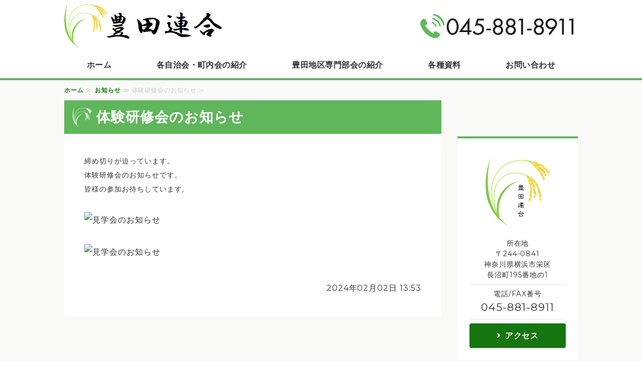

--- FILE ---
content_type: text/html; charset=utf-8
request_url: https://toyodarengou.org/notice/1706849627.html
body_size: 3607
content:
<!DOCTYPE html PUBLIC "-//W3C//DTD XHTML 1.0 Transitional//EN" "http://www.w3.org/TR/xhtml1/DTD/xhtml1-transitional.dtd">
<html xmlns="http://www.w3.org/1999/xhtml" xmlns:og="http://ogp.me/ns#" xmlns:fb="http://ogp.me/ns/fb#">
<head>

  <link rel="canonical" href="https://toyodarengou.org/notice/1706849627.html" />

  <meta http-equiv="content-type" content="text/html; charset=utf-8" />
  <meta name="description" content="見学会のお知らせ
内容とスケジュール" />
  <meta http-equiv="content-script-type" content="text/javascript" />
  <meta http-equiv="content-style-type" content="text/css" />

  
  <meta property="og:type" content="website" />
  <meta property="og:url" content="https://toyodarengou.org/notice/1706849627.html" />
  <meta property="og:title" content="体験研修会のお知らせ" />
  <meta property="og:site_name" content="豊田連合町内会自治会" />
  <meta property="og:description" content="見学会のお知らせ
内容とスケジュール" />
  


<title>体験研修会のお知らせ</title>
<link rel="shortcut icon" type="image/x-icon" href="/favicon.ico?_=1769908854" />
<!-- CSS -->
<link href="/libraries/ams/printclear_hide.css" rel="stylesheet" type="text/css" />
<link href="/libraries/ams/printclear_show.css" rel="stylesheet" type="text/css" media="print" />
<!-- jQuery UI -->
<link href="/libraries/jquery-ui/jquery-ui-1.12.1/jquery-ui.min.css" rel="stylesheet" type="text/css" />
<!-- Slide & Gallery -->
<link href="/libraries/shadowbox/3.0.3/shadowbox.css" rel="stylesheet" type="text/css" />
<link href="/libraries/slick/slick-1.6.0/slick.css" rel="stylesheet" type="text/css" />
<link href="/libraries/ams/gallery/gallery_default.css" rel="stylesheet" type="text/css" />
<!-- Form Validator -->
<link href="/libraries/ams/validator/validator.css" rel="stylesheet" type="text/css" />
<!-- Form Popup -->
<link href="/libraries/ams/form_popup/form_popup.css" rel="stylesheet" type="text/css" />

<link href="/themes/pc/html1/common/prepend.css?_=20220330" rel="stylesheet" type="text/css" />
<link rel="stylesheet" href="/themes/pc/html1/08_004/common.css" type="text/css" />
<link rel="stylesheet" href="/themes/pc/html1/08_004/contents_main.css" type="text/css" />
<link rel="stylesheet" href="/themes/pc/html1/08_004/contents_side.css" type="text/css" />
<!-- Selected -->
<link rel="stylesheet" href="/themes/pc/html1/08_004/layouts/left.css" type="text/css" />
<link rel="stylesheet" href="/themes/pc/html1/08_004/colors/grn/grn.css" type="text/css" />

<link rel="stylesheet" href="/css/basic.css?_=1769749834" />

<!-- JS -->
<script type="text/javascript" src="/libraries/jquery/jquery-3.1.0.min.js"></script>
<script type="text/javascript" src="/assets/jquery_ujs-e87806d0cf4489aeb1bb7288016024e8de67fd18db693fe026fe3907581e53cd.js"></script>
<!-- jQuery UI -->
<script type="text/javascript" src="/libraries/jquery-ui/jquery-ui-1.12.1/jquery-ui.min.js"></script>
<script type="text/javascript" src="/libraries/jquery-ui/jquery-ui-1.12.1/i18n/datepicker-ja.js"></script>
<!-- Slide & Gallery -->
<script type="text/javascript" src="/libraries/shadowbox/3.0.3/shadowbox.js"></script>
<script type="text/javascript" src="/libraries/slick/slick-1.6.0/slick.min.js"></script>
<script type="text/javascript" src="/libraries/isotope/isotope-3.0.1/isotope.pkgd.min.js"></script>
<script type="text/javascript" src="/libraries/ams/gallery/gallery.js"></script>
<!-- Form validator -->
<script type="text/javascript" src="/libraries/ams/validator/validator.js?_=1579478400"></script>

<!-- Only Draft// -->

<!-- //Only Draft -->

<!-- AMS Publish -->
<script type="text/javascript" src="/publish/js/ams.publish.js?_=20220329"></script>
<script type="text/javascript" src="/configs/ams.config.publish.js"></script> 





<!-- Google tag (gtag.js) -->
<script async src="https://www.googletagmanager.com/gtag/js?id=G-MZLV40K9BX"></script>
<script>
  window.dataLayer = window.dataLayer || [];
  function gtag(){dataLayer.push(arguments);}
  gtag('js', new Date());

  gtag('config', 'G-MZLV40K9BX');
</script>
</head>
<body class="body-media-pc">

<!-- Only Draft// -->

<!-- //Only Draft -->



<!-- Conversion Tag -->


<!-- Publish HTML -->
<div id="wrap">
	<div id="wrap_outer">
		<div id="wrap_body" class="wrap">
			<div id="title" data-ams-editable="{&quot;name&quot;:&quot;title&quot;}">
  <div id="title_outer">
    <div id="title_body" class="title">
      <h1>
        <a href="/">
          豊田連合町内会自治会｜横浜市栄区長沼町
</a>      </h1>
      <p class="description">横浜市栄区にある豊田連合町内会自治会は、豊田地区にある18の自治会・町内会が加盟して作られた組織であり、地域住民の生活に密着した活動を行っています。</p>
    </div>
  </div>
</div>
<div id="topMenu" data-ams-editable="{&quot;name&quot;:&quot;topMenu&quot;,&quot;layout&quot;:&quot;topMenu&quot;}">
  <div id="topMenu_outer">
    <ul id="topMenu_body" class="topMenu">
      <li class="first odd">
  <a href="/">ホーム</a>
</li><li class="second even">
  <a href="/association.html">各自治会・町内会の紹介</a>
</li><li class="third odd">
  <a href="/committee.html">豊田地区専門部会の紹介</a>
</li><li class="fourth even">
  <a href="/documents.html">各種資料</a>
</li><li class="fifth odd">
  <a href="/contact.html">お問い合わせ</a>
</li>
    </ul>
  </div>
</div>
			<!--Contents//-->
			<div id="contents">
				<div id="contents_outer">
					<div id="contents_body" class="contents">
						<!--Main contents//-->
						<div id="mainContents">
							<div id="mainContents_outer">
								<div id="mainContents_body" class="mainContents">
                  <div id="pankuz" data-ams-editable="{&quot;name&quot;:&quot;pankuz&quot;}" data-ams-editable-option="{&quot;hidden&quot;:false}">
  <div id="pankuz_outer">
    <div id="pankuz_body" class="pankuz">
      <p>
          <a href="/">ホーム</a> ≫
          <a href="/notice/">お知らせ</a> ≫
          体験研修会のお知らせ ≫
      </p>
    </div>
  </div>
</div>
									<div id="mainArticles">
  <div id="mainArticles_outer">
    <div id="mainArticles_body" class="mainArticles">
      <div
  id="blog149934"
  class="article "
>
  <div class="article_outer">
    <div class="article_body article_left">
        <h2>
          体験研修会のお知らせ
        </h2>
      <span style="font-size:14px;">締め切りが迫っています。<br />
体験研修会のお知らせです。<br />
皆様の参加お待ちしています。</span><br />
<br />
<img alt="見学会のお知らせ" src="/materials/170684934273301.png?_=1706849410" /><br />
<br />
<img alt="見学会のお知らせ" src="/materials/170684935558501.png?_=1706849399" />
      <div class="blog_date" align="right">
        2024年02月02日 13:53
      </div>
    </div>
  </div>
</div>

    </div>
  </div>
</div>
								</div>
							</div>
						</div>
						<!--//Main contents-->
						<!--Side contents//-->
						<div id="sideContents">
							<div id="sideContents_outer">
								<div id="sideContents_body" class="sideContents">
									<div class="freeHtml" data-ams-editable="{&quot;name&quot;:&quot;sideHtmlTop&quot;}" data-ams-editable-option="{&quot;hidden&quot;:false}">
  <div class="freeHtml_outer">
    <div class="freeHtml_body">
      <div class="side">
<h2><img src="/materials/168413443941303.png" alt="豊田連合町内会自治会" style="width:128px;"></h2>
<p>所在地<br>〒244-0841<br>神奈川県横浜市栄区<br>長沼町195番地の1</p>
<p class="tel">電話/FAX番号<br><span>045-881-8911</span></p>
<a href="/index.html#access" class="btn">アクセス</a>
</div>
    </div>
  </div>
</div><div id="sideServices" data-ams-editable="{&quot;name&quot;:&quot;services&quot;,&quot;layout&quot;:&quot;sideServices&quot;}" data-ams-editable-option="{&quot;hidden&quot;:false}">
  <div id="sideServices_outer">
    <div id="sideServices_body" class="sideServices">
      <h2>サブメニュー</h2>
      <ul>
        <li class="odd">
  <a href="/notice/">お知らせ</a>
</li><li class="even">
  <a target="_blank" href="https://reserva.be/toyodarengou">ボッチャの予約</a>
</li>
      </ul>
    </div>
  </div>
</div><div id="sideMobile" data-ams-editable="{&quot;name&quot;:&quot;qrcode&quot;,&quot;page_index_id&quot;:&quot;136728&quot;}" data-ams-editable-option="{&quot;hidden&quot;:false}">
	<div id="sideMobile_outer">
		<div id="sideMobile_body" class="sideMobile">
			<h2>モバイルサイト</h2>
			<div class="qrcode">
        <img alt="豊田連合町内会自治会スマホサイトQRコード" width="100" height="100" src="[data-uri]" />
			</div>
			<p>スマートフォンからのアクセスはこちら</p>
		</div>
	</div>
</div><div id="sideContact" data-ams-editable="{&quot;name&quot;:&quot;sideContact&quot;,&quot;index_id&quot;:&quot;111819&quot;}" data-ams-editable-option="{&quot;hidden&quot;:false}">
  <a href="/contact.html">お問い合わせフォーム</a>
</div><div id="sideBanners" data-ams-editable="{&quot;name&quot;:&quot;banners&quot;}">
  <div id="sideBanners_outer">
      <ul id="sideBanners_body" class="sideBanners">
        <li class="sideBanner odd">
  <div class="sideBanner_outer">
    <div class="sideBanner_body">
      <a target="_blank" title="AMSロゴ_(1)" href="https://amsstudio.jp/">
        <img width="240" alt="AMSロゴ_(1)" src="//da2d2y78v2iva.cloudfront.net/7989/176157292395801.png?_=1761572924" />
</a>    </div>
  </div>
</li><li class="sideBanner even">
  <div class="sideBanner_outer">
    <div class="sideBanner_body">
      <a target="_blank" title="icon_blackBase" href="https://www.classroom-adventure.com/ja">
        <img width="240" alt="icon_blackBase" src="//da2d2y78v2iva.cloudfront.net/7989/176154490504301.png?_=1761544905" />
</a>    </div>
  </div>
</li>
      </ul>
  </div>
</div>
								</div>
							</div>
						</div>
						<!--//Side contents-->
						<div class="printClear">&nbsp;</div><!--印刷時のみ表示-->
					</div>
				</div>
			</div>
			<!--//Contents-->
			<!--Footer//-->
			<div id="footer">
				<div id="footer_outer">
					<div id="footer_body" class="footer">
						<ul class="topMenu" data-ams-editable="{&quot;name&quot;:&quot;topMenu&quot;,&quot;layout&quot;:&quot;footer&quot;}">
  <li class="odd"><a href="/">ホーム</a></li>
<li class="even"><a href="/association.html">各自治会・町内会の紹介</a></li>
<li class="odd"><a href="/committee.html">豊田地区専門部会の紹介</a></li>
<li class="even"><a href="/documents.html">各種資料</a></li>
<li class="odd"><a href="/contact.html">お問い合わせ</a></li>

</ul><ul class="services" data-ams-editable="{&quot;name&quot;:&quot;services&quot;,&quot;layout&quot;:&quot;footer&quot;}" data-ams-editable-option="{&quot;hidden&quot;:false}">
  <li class="odd"><a href="/notice/">お知らせ</a></li>
<li class="even"><a target="_blank" href="https://reserva.be/toyodarengou">ボッチャの予約</a></li>

</ul><p class="copyright">
  Copyright © <a href="/">豊田連合町内会自治会</a> All rights reserved.
</p>

					</div>
				</div>
			</div>
			<!--//Footer -->
		</div>
	</div>
</div>
<!--//Publish HTML-->

<!-- Form Popup// -->


<!-- //Form Popup -->


</body>
</html>


--- FILE ---
content_type: text/css
request_url: https://toyodarengou.org/themes/pc/html1/08_004/contents_side.css
body_size: 791
content:
/*----- Simple01 -----*/
/* Reset prepend --------------------*/
.sideBlogCategories,
.sideBlogDates {
  margin-bottom: inherit;
}

.sideBlogCategories h2,
.sideBlogDates h2 {
  margin-bottom: inherit;
  line-height: inherit;
  font-size: inherit;
}

.sideBlogCategories li {
  margin: inherit;
  line-height: inherit;
}

.sideBlogDates dd {
  margin-left: inherit;
}

.sideBlogDates li {
  margin: inherit;
  line-height: inherit;
}

/* SideContents --------------------*/
#sideContents {
  width: 240px;
  margin-top: 112px;
}

#sideContents .freeHtml,
#sideContents #sideServices,
#sideContents #sideBlogCategories,
#sideContents #sideBlogDates,
#sideContents #sideMobile {
  margin-bottom: 2px;
}

#sideContents .sideBlogCategories,
#sideContents .sideBlogDates {
  margin-bottom: 0;
}

#sideContents h2,
#sideContents .freeHtml_body {
  padding: 24px;
}

#sideContents .freeHtml_body {
  text-align: center;
}

#sideContents h2 {
  font-size: 1em;
  margin: 0;
  font-weight: bold;
  line-height: initial;
}

#sideContents #sideServices ul,
#sideContents #sideServices dl,
#sideContents #sideBlogCategories ul,
#sideContents #sideBlogCategories dl,
#sideContents #sideBlogDates ul,
#sideContents #sideBlogDates dl {
  padding: 0 24px;
}

#sideContents #sideServices ul a,
#sideContents #sideServices dl a,
#sideContents #sideBlogCategories ul a,
#sideContents #sideBlogCategories dl a,
#sideContents #sideBlogDates ul a,
#sideContents #sideBlogDates dl a {
  padding: 16px 0;
  display: block;
  font-size: 0.875em;
  font-weight: normal;
  line-height: 1em;
}

#sideContents #sideServices ul a:before,
#sideContents #sideServices dl a:before,
#sideContents #sideBlogCategories ul a:before,
#sideContents #sideBlogCategories dl a:before,
#sideContents #sideBlogDates ul a:before,
#sideContents #sideBlogDates dl a:before {
  font-family: "Font Awesome 5 Free";
  content: "\f105";
  font-weight: bold;
  margin-right: 8px;
}

#sideContents #sideServices ul a:hover,
#sideContents #sideServices dl a:hover,
#sideContents #sideBlogCategories ul a:hover,
#sideContents #sideBlogCategories dl a:hover,
#sideContents #sideBlogDates ul a:hover,
#sideContents #sideBlogDates dl a:hover {
  font-weight: bold;
}

#sideContents #sideServices ul li:last-child,
#sideContents #sideServices dl dt:last-child,
#sideContents #sideBlogCategories ul li:last-child,
#sideContents #sideBlogCategories dl dt:last-child,
#sideContents #sideBlogDates ul li:last-child,
#sideContents #sideBlogDates dl dt:last-child {
  border-bottom: none;
}

#sideContents #sideServices dd ul,
#sideContents #sideBlogCategories dd ul,
#sideContents #sideBlogDates dd ul {
  padding: 0;
}

#sideContents #sideServices dd ul li,
#sideContents #sideBlogCategories dd ul li,
#sideContents #sideBlogDates dd ul li {
  padding-left: 12px;
}

#sideContents #sideMobile .qrcode {
  padding: 0 24px;
}

#sideContents #sideMobile .qrcode img {
  width: 100px;
  height: 100px;
}

#sideContents #sideMobile p {
  padding: 0 24px 24px;
  font-size: 0.875em;
}

#sideContents #sideContact {
  -webkit-box-ordinal-group: 8;
      -ms-flex-order: 7;
          order: 7;
  margin: 8px 0 0;
  position: relative;
}

#sideContents #sideContact a {
  font-size: 0.875em;
  padding: 24px 48px 24px 24px;
  width: 100%;
  display: block;
}

#sideContents #sideContact a:after {
  font-family: "Font Awesome 5 Free";
  content: "\f0e0";
  font-weight: bold;
  font-size: 1.5em;
  position: absolute;
  right: 24px;
  top: calc(50% - 24px);
}

#sideContents #sideBanners {
  -webkit-box-ordinal-group: 9;
      -ms-flex-order: 8;
          order: 8;
}

#sideContents #sideBanners li {
  margin: 8px 0;
  text-align: center;
}

#sideContents .sideContents {
  display: -webkit-box;
  display: -ms-flexbox;
  display: flex;
  -webkit-box-orient: vertical;
  -webkit-box-direction: normal;
      -ms-flex-direction: column;
          flex-direction: column;
}

#sideContents .sideContents div:last-child {
  margin-bottom: 0 !important;
}
/*# sourceMappingURL=contents_side.css.map */

--- FILE ---
content_type: text/css
request_url: https://toyodarengou.org/themes/pc/html1/08_004/colors/grn/grn.css
body_size: 1104
content:
/*----- Simple01 -----*/
/* BasicSetting --------------------*/
body {
  color: #333;
}

a {
  color: #bbd945;
}
a:hover {
  color: #60b65b;
}

/* BasicLayout --------------------*/
#wrap_body #topMenu {
  border-bottom: 4px solid #60b65b;
}
#wrap_body #contents {
  background: #f9faf7;
}

#topMenu_outer .topMenu li a {
  color: #333;
}
#topMenu_outer .topMenu li a:hover {
  border-bottom: solid 4px #bbd945;
}

#pankuz {
  color: #ccc;
}

#footer {
  background: #60b65b;
}
#footer * {
  color: #fff;
}

/* ArticlesLayout --------------------*/
.article,
.gallery,
#mainTopics,
#listTopics,
#mainServices,
#mainBlogComments,
#mainBlogCommentForm {
  background: #fff;
  border-top: solid 4px #60b65b;
}

/* HeadLine --------------------*/
/*h2*/
#mainArticles h2,
#listTopics h2 {
  color: #333;
}

/*h3*/
#mainArticles .article h2,
.mainContents .article h3,
#mainTopics h2,
#listTopics h2,
.mainContents div.gallery h3,
#mainServices h2 {
  color: #fff;
  background: #60b65b;
}

.article h3 a,
.article h3 a:hover {
  color: #fff;
}

/*h4 h5 h6*/
.article h4 {
  color: #60b65b;
}
.article h5 {
  border-left: solid 4px #a9cb23;
}
.article h6 {
  background: #eee;
}
.article h6:before {
  color: #a9cb23;
}

/* Topics --------------------*/
ul.topics li {
  border-bottom: dashed 1px #ccc;
}

/* Items --------------------*/
/* Buttons -----*/
#mainTopics .listview a,
a.btn,
p.more a,
#mainServices h3 a {
  background: #bbd945;
  color: #fff;
  box-shadow: 0 3px #eee;
}
#mainTopics .listview a:hover,
a.btn:hover,
p.more a:hover,
#mainServices h3 a:hover {
  background: #bbd945;
  color: #fff;
}

/* Tables -----*/
.article table.normalTbl tr:nth-child(even) {
  background: #f9faf7;
}
.article table.normalTbl th {
  border-bottom: solid 1px #bbd945;
}
.article table.normalTbl td {
  border-bottom: solid 1px #eee;
}
.article table#flowTbl strong {
  background: #fff;
}
.article table#flowTbl td {
  border: solid 5px #60b65b;
  background: #f4f5f3;
}
.article table#flowTbl td:after {
  color: #60b65b;
}
.article.articleFlow {
  border: solid 4px #60b65b;
}
.article.articleFlow:after {
  color: #60b65b;
}

/* Contact --------------------*/
#mainArticles, #mainBlogCommentForm_outer {
  /*contactTable*/
}
#mainArticles .notice_block h4, #mainBlogCommentForm_outer .notice_block h4 {
  color: #bbd945;
}
#mainArticles .notice_block .notice_address, #mainBlogCommentForm_outer .notice_block .notice_address {
  background: #eee;
}
#mainArticles p.contact-note, #mainBlogCommentForm_outer p.contact-note {
  color: #ccc;
}
#mainArticles form, #mainBlogCommentForm_outer form {
  background: #fff;
}
#mainArticles .envelope, #mainBlogCommentForm_outer .envelope {
  background: #f9faf7;
  border: solid 4px #bbd945;
}
#mainArticles table.contactTable tr th, #mainBlogCommentForm_outer table.contactTable tr th {
  border-bottom: solid 1px #bbd945;
}
#mainArticles table.contactTable tr.must th, #mainBlogCommentForm_outer table.contactTable tr.must th {
  background-image: url(label_must.png);
}
#mainArticles table.contactTable tr td, #mainBlogCommentForm_outer table.contactTable tr td {
  border-bottom: solid 1px #eee;
}
#mainArticles table.contactTable tr td.th_headline, #mainBlogCommentForm_outer table.contactTable tr td.th_headline {
  background: #60b65b;
  color: #fff;
}
#mainArticles table.contactTable tr td.th_headline p.contact-note, #mainBlogCommentForm_outer table.contactTable tr td.th_headline p.contact-note {
  color: #fff;
}
#mainArticles table.contactTable tr.must th, #mainBlogCommentForm_outer table.contactTable tr.must th {
  background-image: url(label_must.png);
}
#mainArticles table.contactTable .textField, #mainBlogCommentForm_outer table.contactTable .textField {
  background: #fff;
}
#mainArticles table.contactTable input[type=text],
#mainArticles table.contactTable input[type=password],
#mainArticles table.contactTable textarea,
#mainArticles table.contactTable select, #mainBlogCommentForm_outer table.contactTable input[type=text],
#mainBlogCommentForm_outer table.contactTable input[type=password],
#mainBlogCommentForm_outer table.contactTable textarea,
#mainBlogCommentForm_outer table.contactTable select {
  border: solid 1px #ccc;
  background: #fff;
}
#mainArticles table.contactTable input.button,
#mainArticles table.contactTable input[type=button], #mainBlogCommentForm_outer table.contactTable input.button,
#mainBlogCommentForm_outer table.contactTable input[type=button] {
  color: #fff;
  background: #aaa;
}
#mainArticles table.contactTable input.button:hover,
#mainArticles table.contactTable input[type=button]:hover, #mainBlogCommentForm_outer table.contactTable input.button:hover,
#mainBlogCommentForm_outer table.contactTable input[type=button]:hover {
  opacity: 0.75;
}
#mainArticles table.contactTable input.button, #mainBlogCommentForm_outer table.contactTable input.button {
  background: #bbd945;
}

/* SideContents --------------------*/
#sideContents .freeHtml,
#sideContents #sideServices,
#sideContents #sideBlogCategories,
#sideContents #sideBlogDates,
#sideContents #sideMobile {
  border-top: solid 4px #60b65b;
  background: #fff;
}
#sideContents #sideServices ul,
#sideContents #sideServices dl,
#sideContents #sideBlogCategories ul,
#sideContents #sideBlogCategories dl,
#sideContents #sideBlogDates ul,
#sideContents #sideBlogDates dl {
  background: #f4f5f3;
}
#sideContents #sideServices ul a,
#sideContents #sideServices dl a,
#sideContents #sideBlogCategories ul a,
#sideContents #sideBlogCategories dl a,
#sideContents #sideBlogDates ul a,
#sideContents #sideBlogDates dl a {
  color: #333;
}
#sideContents #sideServices ul a:before,
#sideContents #sideServices dl a:before,
#sideContents #sideBlogCategories ul a:before,
#sideContents #sideBlogCategories dl a:before,
#sideContents #sideBlogDates ul a:before,
#sideContents #sideBlogDates dl a:before {
  color: #bbd945;
}
#sideContents #sideServices ul li,
#sideContents #sideServices dl dt,
#sideContents #sideBlogCategories ul li,
#sideContents #sideBlogCategories dl dt,
#sideContents #sideBlogDates ul li,
#sideContents #sideBlogDates dl dt {
  border-bottom: dashed 1px #ccc;
}
#sideContents #sideContact a {
  color: #fff;
  background: #bbd945;
}

/* Blog --------------------*/
#mainBlogComments h2, #mainBlogCommentForm_outer h2 {
  color: #60b65b;
}/*# sourceMappingURL=grn.css.map */

--- FILE ---
content_type: text/css
request_url: https://toyodarengou.org/css/basic.css?_=1769749834
body_size: 762
content:

#title h1 {
margin: 0;
padding: 0;
text-align: left;
}
#title h1 a {
margin: 0;
display: inline-block;
width: 314px;
height: 104px;
overflow: hidden;
white-space: nowrap;
text-indent: 110%;
padding: 0;
background: url(/materials/168413443941306.png)left center no-repeat;
background-size: contain;
}
#title #title_outer {
background: url(/materials/168413443941301.png) right center no-repeat;
background-size: contain;
height: 104px;
margin: 0 auto;
}

/*FREE Html*/
#sideContents .side h2 {
font-size: 1.5em;
padding: 16px 0;
}
.side p {
border-bottom: dotted 1px #ccc;
padding: 8px 0;
font-size: 14px;
line-height: 1.5;
}
.side p:last-of-type {
margin-bottom: 8px;
}
span.sidetel {
font-size: 24px;
}
.side p.tel span {
font-size: 1.5em;
}

ul.guide {
display: flex;
justify-content: space-between;
}
ul.guide li {
flex: 1 0 auto;
margin-right: 1%;
}
ul.guide li:last-of-type {
margin: 0;
}

#mainArticles .article h2, .mainContents .article h3, #mainTopics h2, #listTopics h2, .mainContents div.gallery h3, #mainServices h2 {
background-image: url(/materials/168413443941302.png);
background-size: 40px;
background-repeat: no-repeat;
background-position: 16px center;
padding-left: 64px;
}


div.youtube {
width: 100%;
aspect-ratio: 16 / 9;
margin-bottom: 20px;
}
div.youtube iframe {
width: 100%;
height: 100%;
}


/*Color*/
:root {
/*--mainColor: #181c62;
--subColor: #EC2;
--accentColor: #F39;
--headerColor: #952;*/
--linkColor: #15760f;
/*--hoverColor: #C63;
--outerWidth: 1080px;
--mainWidth: 780px;
--subWidth: 260px;*/
}

a {
color: var(--linkColor);
}

#mainTopics .listview a,
a.btn,
p.more a,
#mainServices h3 a {
background: var(--linkColor);
}

#mainTopics .listview a:hover,
a.btn:hover,
p.more a:hover,
#mainServices h3 a:hover {
background: var(--linkColor);
}

#sideContents #sideServices ul a:before,
#sideContents #sideServices dl a:before,
#sideContents #sideBlogCategories ul a:before,
#sideContents #sideBlogCategories dl a:before,
#sideContents #sideBlogDates ul a:before,
#sideContents #sideBlogDates dl a:before {
color: var(--linkColor);
}

#sideContents #sideContact a {
color: #fff;
background: var(--linkColor);
}

#mainArticles table.contactTable input.button {
background: var(--linkColor);
}

.mainImage #slider li {
height: auto !important;
}